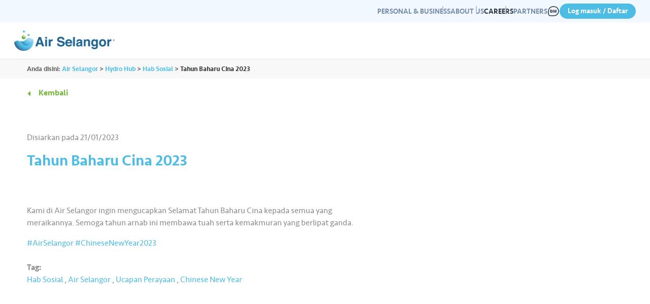

--- FILE ---
content_type: text/html; charset=UTF-8
request_url: https://hydrohub.airselangor.com/visual/tahun-baharu-cina-2023/?lang=ms
body_size: 8535
content:
<!doctype html>
<html lang="ms-MY">
<head>
  <meta charset="utf-8">
  <meta http-equiv="x-ua-compatible" content="ie=edge">
  <meta name="viewport" content="width=device-width, initial-scale=1, shrink-to-fit=no">
  <meta name='robots' content='index, follow, max-image-preview:large, max-snippet:-1, max-video-preview:-1' />
<link rel="alternate" hreflang="en" href="https://hydrohub.airselangor.com/visual/chinese-new-year-2023/" />
<link rel="alternate" hreflang="ms" href="https://hydrohub.airselangor.com/visual/tahun-baharu-cina-2023/?lang=ms" />
<link rel="alternate" hreflang="x-default" href="https://hydrohub.airselangor.com/visual/chinese-new-year-2023/" />

	<!-- This site is optimized with the Yoast SEO plugin v19.10 - https://yoast.com/wordpress/plugins/seo/ -->
	<title>Tahun Baharu Cina 2023 - Hydro Hub | Air Selangor</title>
	<link rel="canonical" href="https://hydrohub.airselangor.com/visual/tahun-baharu-cina-2023/?lang=ms" />
	<meta property="og:locale" content="ms_MY" />
	<meta property="og:type" content="article" />
	<meta property="og:title" content="Tahun Baharu Cina 2023 - Hydro Hub | Air Selangor" />
	<meta property="og:description" content="Kami di Air Selangor ingin mengucapkan Selamat Tahun Baharu Cina kepada semua yang meraikannya.&nbsp;Semoga tahun arnab ini membawa tuah serta kemakmuran yang berlipat ganda. #AirSelangor&nbsp;#ChineseNewYear2023" />
	<meta property="og:url" content="https://hydrohub.airselangor.com/visual/tahun-baharu-cina-2023/?lang=ms" />
	<meta property="og:site_name" content="Hydro Hub | Air Selangor" />
	<meta property="article:modified_time" content="2023-07-24T09:48:37+00:00" />
	<meta property="og:image" content="https://hydrohub.airselangor.com/content/uploads/2023/07/CNY-2023_1.jpg" />
	<meta property="og:image:width" content="878" />
	<meta property="og:image:height" content="853" />
	<meta property="og:image:type" content="image/jpeg" />
	<meta name="twitter:card" content="summary_large_image" />
	<meta name="twitter:label1" content="Est. reading time" />
	<meta name="twitter:data1" content="1 minute" />
	<script type="application/ld+json" class="yoast-schema-graph">{"@context":"https://schema.org","@graph":[{"@type":"WebPage","@id":"https://hydrohub.airselangor.com/visual/tahun-baharu-cina-2023/?lang=ms","url":"https://hydrohub.airselangor.com/visual/tahun-baharu-cina-2023/?lang=ms","name":"Tahun Baharu Cina 2023 - Hydro Hub | Air Selangor","isPartOf":{"@id":"https://hydrohub.airselangor.com/?lang=ms/#website"},"primaryImageOfPage":{"@id":"https://hydrohub.airselangor.com/visual/tahun-baharu-cina-2023/?lang=ms#primaryimage"},"image":{"@id":"https://hydrohub.airselangor.com/visual/tahun-baharu-cina-2023/?lang=ms#primaryimage"},"thumbnailUrl":"https://hydrohub.airselangor.com/content/uploads/2023/07/CNY-2023_1.jpg","datePublished":"2023-01-21T09:44:00+00:00","dateModified":"2023-07-24T09:48:37+00:00","breadcrumb":{"@id":"https://hydrohub.airselangor.com/visual/tahun-baharu-cina-2023/?lang=ms#breadcrumb"},"inLanguage":"ms-MY","potentialAction":[{"@type":"ReadAction","target":["https://hydrohub.airselangor.com/visual/tahun-baharu-cina-2023/?lang=ms"]}]},{"@type":"ImageObject","inLanguage":"ms-MY","@id":"https://hydrohub.airselangor.com/visual/tahun-baharu-cina-2023/?lang=ms#primaryimage","url":"https://hydrohub.airselangor.com/content/uploads/2023/07/CNY-2023_1.jpg","contentUrl":"https://hydrohub.airselangor.com/content/uploads/2023/07/CNY-2023_1.jpg","width":878,"height":853},{"@type":"BreadcrumbList","@id":"https://hydrohub.airselangor.com/visual/tahun-baharu-cina-2023/?lang=ms#breadcrumb","itemListElement":[{"@type":"ListItem","position":1,"name":"Home","item":"https://hydrohub.airselangor.com/?lang=ms"},{"@type":"ListItem","position":2,"name":"Visual","item":"https://hydrohub.airselangor.com/visual/?lang=ms"},{"@type":"ListItem","position":3,"name":"Tahun Baharu Cina 2023"}]},{"@type":"WebSite","@id":"https://hydrohub.airselangor.com/?lang=ms/#website","url":"https://hydrohub.airselangor.com/?lang=ms/","name":"Hydro Hub | Air Selangor","description":"Joy In Every Drop","publisher":{"@id":"https://hydrohub.airselangor.com/?lang=ms/#organization"},"potentialAction":[{"@type":"SearchAction","target":{"@type":"EntryPoint","urlTemplate":"https://hydrohub.airselangor.com/?lang=ms/?s={search_term_string}"},"query-input":"required name=search_term_string"}],"inLanguage":"ms-MY"},{"@type":"Organization","@id":"https://hydrohub.airselangor.com/?lang=ms/#organization","name":"Air Selangor","url":"https://hydrohub.airselangor.com/?lang=ms/","logo":{"@type":"ImageObject","inLanguage":"ms-MY","@id":"https://hydrohub.airselangor.com/?lang=ms/#/schema/logo/image/","url":"https://hydrohub.airselangor.com/content/uploads/2022/09/cropped-favicon-airselangor.png","contentUrl":"https://hydrohub.airselangor.com/content/uploads/2022/09/cropped-favicon-airselangor.png","width":512,"height":512,"caption":"Air Selangor"},"image":{"@id":"https://hydrohub.airselangor.com/?lang=ms/#/schema/logo/image/"}}]}</script>
	<!-- / Yoast SEO plugin. -->


<link rel='dns-prefetch' href='//content.airselangor.com' />
<link rel="preload" as="style" href="https://hydrohub.airselangor.com/content/themes/contenthub/dist/css/bootstrap.css?ver=7485ebea00c33a23fe7b3c9235d0c392">
<link rel="preload" as="style" href="https://hydrohub.airselangor.com/content/themes/contenthub/dist/css/main.css?ver=3f5b22c2fb483f409b361521344e8aaf">
<link rel="preload" fetchpriority="high" as="image" href="https://hydrohub.airselangor.com/content/themes/contenthub/dist/images/logo.svg?v1" type="image/svg+xml">
<link rel="preload" fetchpriority="high" as="image" href="https://hydrohub.airselangor.com/content/themes/contenthub/dist/images/help-green.svg" type="image/svg+xml">
<link rel="preload" fetchpriority="high" as="image" href="https://hydrohub.airselangor.com/content/themes/contenthub/dist/images/user-grey.svg" type="image/svg+xml">
<link rel="preload" fetchpriority="high" as="image" href="https://hydrohub.airselangor.com/content/themes/contenthub/dist/images/global-icon2.svg" type="image/svg+xml">
<link rel="preload" fetchpriority="high" as="image" href="https://hydrohub.airselangor.com/content/themes/contenthub/dist/images/help-white.svg" type="image/svg+xml">
<link rel='stylesheet' id='wp-block-library-css' href='https://hydrohub.airselangor.com/wp/wp-includes/css/dist/block-library/style.min.css?ver=6.4.3' type='text/css' media='all' />
<style id='pdfemb-pdf-embedder-viewer-style-inline-css' type='text/css'>
.wp-block-pdfemb-pdf-embedder-viewer{max-width:none}

</style>
<link rel='stylesheet' id='bootstrap.css-css' href='https://hydrohub.airselangor.com/content/themes/contenthub/dist/css/bootstrap.css?ver=7485ebea00c33a23fe7b3c9235d0c392' type='text/css' media='all' />
<link rel='stylesheet' id='main-css' href='https://hydrohub.airselangor.com/content/themes/contenthub/dist/css/main.css?ver=3f5b22c2fb483f409b361521344e8aaf' type='text/css' media='all' />
<link rel='stylesheet' id='header-footer-css' href='https://content.airselangor.com/cmi-prod-blobstorageanon-001-sea/react-script/static/css/main.css' type='text/css' media='all' />
<meta name="generator" content="WPML ver:4.5.11 stt:1,62;" />
<!-- Defer Styles -->
<noscript id="deferred-styles">
<link rel='stylesheet' id='app-font-awesome-css' href='https://hydrohub.airselangor.com/content/themes/contenthub/dist/libs/fontawesome/fontawesome.css' type='text/css' media='none' onload='this.media="all";' />
</noscript>
<link rel="icon" href="https://hydrohub.airselangor.com/content/uploads/2022/09/cropped-favicon-airselangor-32x32.png" sizes="32x32" />
<link rel="icon" href="https://hydrohub.airselangor.com/content/uploads/2022/09/cropped-favicon-airselangor-192x192.png" sizes="192x192" />
<link rel="apple-touch-icon" href="https://hydrohub.airselangor.com/content/uploads/2022/09/cropped-favicon-airselangor-180x180.png" />
<meta name="msapplication-TileImage" content="https://hydrohub.airselangor.com/content/uploads/2022/09/cropped-favicon-airselangor-270x270.png" />

<!-- Google Tag Manager -->
<script>window.addEventListener("load",function(e){setTimeout(()=>{(function(w,d,s,l,i){w[l]=w[l]||[];w[l].push({'gtm.start':
  new Date().getTime(),event:'gtm.js'});var f=d.getElementsByTagName(s)[0],
  j=d.createElement(s),dl=l!='dataLayer'?'&l='+l:'';j.defer=true;j.src=
  'https://www.googletagmanager.com/gtm.js?id='+i+dl;f.parentNode.insertBefore(j,f);
  })(window,document,'script','dataLayer','GTM-TJ9D849')},16)});</script>
<!-- End Google Tag Manager -->

<!-- Global site tag (gtag.js) - Google Analytics -->
<script>window.addEventListener("load",function(e){setTimeout(()=>{const e=document.body||document.getElementsByTagName("body")[0],t=document.createElement("script");t.type="text/javascript",t.defer=true;t.src="https://www.googletagmanager.com/gtag/js?id=G-P6QDZH9RFP",e.appendChild(t)},16)});</script>
<script>
window.addEventListener("load", function(e){
  window.dataLayer = window.dataLayer || [];
  function gtag(){dataLayer.push(arguments);}
  gtag('js', new Date());
  gtag('config', 'G-P6QDZH9RFP');
});
</script>


</head>

<body class="visual-template-default single single-visual postid-4573 ?lang=ms app-data index-data singular-data single-data single-visual-data single-visual-tahun-baharu-cina-2023-data">
<!-- Google Tag Manager (noscript) -->
<noscript><iframe src="https://www.googletagmanager.com/ns.html?id=GTM-TJ9D849"
height="0" width="0" style="display:none;visibility:hidden"></iframe></noscript>
<!-- End Google Tag Manager (noscript) -->
<div id="root">
  
  <div id="cmi-header"></div>
  <main class="main">
    <div id="app">
            
    <article class="post-4573 visual type-visual status-publish has-post-thumbnail hentry category-social-hub category-air-selangor category-festive-greetings category-chinese-new-year">

      <div class="breadcrumb">
  <div class="container d-flex align-items-center fw-medium">
    <div class="breadcrumbs">
            <label class="here">Anda disini:</label>
      <span property="itemListElement" typeof="ListItem">
        <a property="item" typeof="WebPage" title="Go to Air Selangor." href="https://www.airselangor.com" class="home">
          <span property="name">Air Selangor</span>
        </a>
        <meta property="position" content="1">
              </span> &gt;
      <span property="itemListElement" typeof="ListItem">
        <a property="item" typeof="WebPage" title="Go to the Media category archives." href="https://hydrohub.airselangor.com/?lang=ms" class="taxonomy category">
          <span property="name">Hydro Hub</span>
        </a>
        <meta property="position" content="2">
              </span> &gt;
                      <span property="itemListElement" typeof="ListItem">
          <a property="item" typeof="WebPage" title="Go to the Hab Sosial archives." href="https://hydrohub.airselangor.com/category/social-hub/?lang=ms" class="taxonomy category">
            <span property="name">Hab Sosial</span>
          </a>
          <meta property="position" content="3">
                  </span> &gt;
                    <span property="itemListElement" typeof="ListItem">
          <span property="name" class="post post-post current-item"> Tahun Baharu Cina 2023 </span>
          <meta property="url" content="#">
          <meta property="position" content="4">
                  </span>
          </div>
  </div>
</div>
      <div class="container">
  <div class="back-button ">
          <a href="javascript:;" class="btnBack text-green fw-bold" onclick="goBack()">Kembali</a>
      </div>
</div>

      <div class="entry-content container">
        <div class="infographic-content py-5">
          <div class="row">
            <div class="col-12 col-xl-7 entry-header text-left order-2 order-lg-1">
              <p>Disiarkan pada <span><span class="posted-on"><time class="entry-date published" datetime="2023-01-21T17:44:00+08:00">21/01/2023</time></span></span></p>
              <h1 class="entry-title h2 text-blue fw-bold">Tahun Baharu Cina 2023</h1>
            </div>
          </div>
          <div class="row align-items-start">
            <div class="col-12 col-lg-7 entry-body text-left order-2 order-lg-1">
              <p>Kami di Air Selangor ingin mengucapkan Selamat Tahun Baharu Cina kepada semua yang meraikannya.&nbsp;Semoga tahun arnab ini membawa tuah serta kemakmuran yang berlipat ganda.</p>



<p><a href="https://www.facebook.com/watch/hashtag/airselangor?__eep__=6%2F&amp;__cft__%5B0%5D=AZU7HAfAhwen7Vstf8PkQRI0CEORR6lOwTbGv5de4-eZ7hD2ZIVORQ6ivGqQlYbuJKueOFDLjz8TAlBElvFSN32r7LSyhcRM65xqW8Y5j0QinedmaEJRRngR-2QlrREurpXl9v4Z2DsYAmMbAgCaimnLYvYPRYC-bJjbC7g7xSqTUjNsg1zUmY2f-VvLOeNE-8Q&amp;__tn__=*NK-R">#AirSelangor</a>&nbsp;<a href="https://www.facebook.com/watch/hashtag/chinesenewyear2023?__eep__=6%2F&amp;__cft__%5B0%5D=AZU7HAfAhwen7Vstf8PkQRI0CEORR6lOwTbGv5de4-eZ7hD2ZIVORQ6ivGqQlYbuJKueOFDLjz8TAlBElvFSN32r7LSyhcRM65xqW8Y5j0QinedmaEJRRngR-2QlrREurpXl9v4Z2DsYAmMbAgCaimnLYvYPRYC-bJjbC7g7xSqTUjNsg1zUmY2f-VvLOeNE-8Q&amp;__tn__=*NK-R">#ChineseNewYear2023</a></p>


              <div class="mt-4">
      <p class="mb-0"><strong>Tag:</strong></p>
              
        <a href="https://hydrohub.airselangor.com/category/social-hub/?lang=ms" class="text-green">Hab Sosial</a>

        , 
              
        <a href="https://hydrohub.airselangor.com/category/air-selangor/?lang=ms" class="text-green">Air Selangor</a>

        , 
              
        <a href="https://hydrohub.airselangor.com/category/festive-greetings/?lang=ms" class="text-green">Ucapan Perayaan</a>

        , 
              
        <a href="https://hydrohub.airselangor.com/category/festive-greetings/chinese-new-year/?lang=ms" class="text-green">Chinese New Year</a>

        
          </div>
              </div>
            <div class="col-12 col-lg-5 text-center order-1 order-md-2">
              <div class="entry-image is-facebook_embed">
          
    <iframe class="lazyload" data-src="https://www.facebook.com/plugins/post.php?href=https%3A%2F%2Fwww.facebook.com%2Fairselangor%2Fvideos%2F890959818711866&show_text=false&width=500" width="500" height="500" style="border:none;overflow:hidden" scrolling="no" frameborder="0" allowfullscreen="true" allow="autoplay; clipboard-write; encrypted-media; picture-in-picture; web-share"></iframe>
  </div>
            </div>
          </div>
        </div>

      </div>
    </article>

    <div class="section-related py-3 py-md-5">
    <div class="container">
      <div class="row section-header mb-3">
        <div class="col">
          <h3 class="text-uppercase fw-extrabold">Berkenaan <span class="text-blue">Visual</span></h3>
        </div>
      </div>

              <div class="related-posts">
          <div class="row">

                          
              <div class="col-6 col-sm-6 col-md-4 col-xl-3 pb-4 related-posts--col">
                <div class="related-post" title="View post: Peraduan Misi Jimat Air Bersama BoBoiBoy 2025">
                  <a href="https://hydrohub.airselangor.com/visual/peraduan-misi-jimat-air-bersama-boboiboy-2025/?lang=ms" class="related-post--thumb">
                    <img class="lazyload img-fluid" data-src="https://hydrohub.airselangor.com/content/uploads/2025/12/Screenshot-2025-12-31-012921.jpg" alt="">
                  </a>
                  <div class="related-post--body px-2 py-3 px-md-3 py-md-4">
                    <div class="related-post--date font-12">Posted on <span class="posted-on"><time class="entry-date published" datetime="2025-11-14T17:27:00+08:00">14/11/2025</time></span></div>
                    <a href="https://hydrohub.airselangor.com/visual/peraduan-misi-jimat-air-bersama-boboiboy-2025/?lang=ms" title="View post: Peraduan Misi Jimat Air Bersama BoBoiBoy 2025">
                      <h6 class="related-post--title text-black h4 fw-bold mt-2">Peraduan Misi Jimat Air Bersama BoBoiBoy 2025</h6>
                    </a>
                    <p class="related-post--desc">Cepat! Peraduan Misi Jimat Air Bersama&nbsp;@boboiboy&nbsp;akan tamat pada 23 November 2025! Jangan lepaskan peluang untuk menangi hadiah tunai sehingga RM15,000 bagi mencantikkan sekolah anda dengan menghantarkan video kreatif bertemakan penjimatan air! &#128166;&#127909; Peraduan ini terbuka kepada semua warga sekolah di Selangor, Kuala Lumpur dan Putrajaya. &#128204; Sertai peraduan ini sekarang di www.airselangor.com/airselangorxboboiboy&#128197; Tarikh Tutup: 23&hellip;</p>
                    <a href="https://hydrohub.airselangor.com/visual/peraduan-misi-jimat-air-bersama-boboiboy-2025/?lang=ms" class="related-post--readmore btn btn-readmore text-blue fw-bold pl-0" title="View post: Peraduan Misi Jimat Air Bersama BoBoiBoy 2025">Maklumat lanjut <i class="fas fa-arrow-right"></i></a>
                  </div>
                </div>
              </div>
                          
              <div class="col-6 col-sm-6 col-md-4 col-xl-3 pb-4 related-posts--col">
                <div class="related-post" title="View post: Pembangunan Loji Air Pulih Guna (WRP)">
                  <a href="https://hydrohub.airselangor.com/visual/pembangunan-loji-air-pulih-guna-wrp/?lang=ms" class="related-post--thumb">
                    <img class="lazyload img-fluid" data-src="https://hydrohub.airselangor.com/content/uploads/2025/12/Screenshot-2025-12-31-011944.jpg" alt="">
                  </a>
                  <div class="related-post--body px-2 py-3 px-md-3 py-md-4">
                    <div class="related-post--date font-12">Posted on <span class="posted-on"><time class="entry-date published" datetime="2025-11-14T17:22:00+08:00">14/11/2025</time></span></div>
                    <a href="https://hydrohub.airselangor.com/visual/pembangunan-loji-air-pulih-guna-wrp/?lang=ms" title="View post: Pembangunan Loji Air Pulih Guna (WRP)">
                      <h6 class="related-post--title text-black h4 fw-bold mt-2">Pembangunan Loji Air Pulih Guna (WRP)</h6>
                    </a>
                    <p class="related-post--desc">Kami berbesar hati mengumumkan satu lagi pencapaian penting dalam pembangunan Loji Air Pulih Guna (WRP) ketika majlis menandatangani perjanjian yang disaksikan oleh YAB Dato&rsquo; Sri Haji Fadillah Yusof, Timbalan Perdana Menteri dan Menteri Peralihan Tenaga &amp; Transformasi Air (PETRA), bersama YBhg. Dato&rsquo; Johary Anuar, Timbalan Setiausaha Kerajaan (Pembangunan) merangkap Pengarah UPEN Selangor, yang ditandatangani oleh&hellip;</p>
                    <a href="https://hydrohub.airselangor.com/visual/pembangunan-loji-air-pulih-guna-wrp/?lang=ms" class="related-post--readmore btn btn-readmore text-blue fw-bold pl-0" title="View post: Pembangunan Loji Air Pulih Guna (WRP)">Maklumat lanjut <i class="fas fa-arrow-right"></i></a>
                  </div>
                </div>
              </div>
                          
              <div class="col-6 col-sm-6 col-md-4 col-xl-3 pb-4 related-posts--col">
                <div class="related-post" title="View post: Musolla Abu Ubaidah Al-Jarrah">
                  <a href="https://hydrohub.airselangor.com/visual/musolla-abu-ubaidah-al-jarrah/?lang=ms" class="related-post--thumb">
                    <img class="lazyload img-fluid" data-src="https://hydrohub.airselangor.com/content/uploads/2025/12/Screenshot-2025-12-31-010954.jpg" alt="">
                  </a>
                  <div class="related-post--body px-2 py-3 px-md-3 py-md-4">
                    <div class="related-post--date font-12">Posted on <span class="posted-on"><time class="entry-date published" datetime="2025-11-24T01:07:01+08:00">24/11/2025</time></span></div>
                    <a href="https://hydrohub.airselangor.com/visual/musolla-abu-ubaidah-al-jarrah/?lang=ms" title="View post: Musolla Abu Ubaidah Al-Jarrah">
                      <h6 class="related-post--title text-black h4 fw-bold mt-2">Musolla Abu Ubaidah Al-Jarrah</h6>
                    </a>
                    <p class="related-post--desc">Musolla Abu Ubaidah Al-Jarrah, Kuarters Loji Rawatan Air Langat 2 (LRA Langat 2) di wilayah Hulu Langat telah mendapat kebenaran oleh Jabatan Agama Islam Negeri Selangor (JAIS) untuk mendirikan solat Jumaat (sementara) bermula pada 7 November 2025. Pengisytiharan rasmi serta pemasyhuran solat Jumaat di Musolla Abu Ubaidah Al-Jarah telah disampaikan oleh Ustaz Mohd Anuar bin&hellip;</p>
                    <a href="https://hydrohub.airselangor.com/visual/musolla-abu-ubaidah-al-jarrah/?lang=ms" class="related-post--readmore btn btn-readmore text-blue fw-bold pl-0" title="View post: Musolla Abu Ubaidah Al-Jarrah">Maklumat lanjut <i class="fas fa-arrow-right"></i></a>
                  </div>
                </div>
              </div>
                          
              <div class="col-6 col-sm-6 col-md-4 col-xl-3 pb-4 related-posts--col">
                <div class="related-post" title="View post: Aplikasi Air Selangor 2.0">
                  <a href="https://hydrohub.airselangor.com/visual/aplikasi-air-selangor-2-0/?lang=ms" class="related-post--thumb">
                    <img class="lazyload img-fluid" data-src="https://hydrohub.airselangor.com/content/uploads/2025/12/Screenshot-2025-12-30-at-5.27.12 PM.png" alt="">
                  </a>
                  <div class="related-post--body px-2 py-3 px-md-3 py-md-4">
                    <div class="related-post--date font-12">Posted on <span class="posted-on"><time class="entry-date published" datetime="2025-11-10T17:25:43+08:00">10/11/2025</time></span></div>
                    <a href="https://hydrohub.airselangor.com/visual/aplikasi-air-selangor-2-0/?lang=ms" title="View post: Aplikasi Air Selangor 2.0">
                      <h6 class="related-post--title text-black h4 fw-bold mt-2">Aplikasi Air Selangor 2.0</h6>
                    </a>
                    <p class="related-post--desc">Ikuti cara untuk mendaftar profil di aplikasi Air Selangor 2.0 dan mula mengurus akaun air anda dengan mudah. Bermula 31 Oktober 2025, aplikasi Air Selangor yang lama tidak lagi boleh diakses atau dimuat turun di gedung aplikasi. Untuk pengalaman yang lebih lancar dan dipertingkatkan, mari muat turun dan mula menggunakan aplikasi Air Selangor 2.0 Tersedia&hellip;</p>
                    <a href="https://hydrohub.airselangor.com/visual/aplikasi-air-selangor-2-0/?lang=ms" class="related-post--readmore btn btn-readmore text-blue fw-bold pl-0" title="View post: Aplikasi Air Selangor 2.0">Maklumat lanjut <i class="fas fa-arrow-right"></i></a>
                  </div>
                </div>
              </div>
            
          </div>
        </div>
      
    </div>
  </div>

      </div>
  </main>

  
    <div class="main-nav">
  <header class="header-overlay">
    <div id="myNav" class="overlay" style="width: 0%;">
      <div class="header-wraper">
        <a href="javascript:void(0)" class="closebtn" id="closeNav">
          <img src="" data-src="https://hydrohub.airselangor.com/content/themes/contenthub/dist/images/close.svg" class="lazyload" alt="Close">
        </a>
        <svg xmlns="http://www.w3.org/2000/svg" width="557.561" height="100vh" viewBox="0 0 557.561 800.453" class="wave">
          <path id="wave-small" d="M0,55.948l25.615-2.841C51.23,50.051,102.46,44.69,153.691,47.37s102.46,14.475,153.691,31.469c51.23,17.316,102.46,39.832,153.691,34.31,51.23-5.736,102.46-40.046,153.691-45.782,51.23-5.522,102.46,16.994,128.075,28.627l25.615,11.419V464.2H0Z" transform="translate(464.203) rotate(90)" fill="#30bffc" style="display: none;"></path>
        </svg>
        <svg xmlns="http://www.w3.org/2000/svg" width="557.561" height="100vh" viewBox="0 0 557.561 1200.453" class="wave">
          <path id="wave" d="M 0 60.8923 C 103.4286 64.5999 103.4286 64.5999 206.8571 62.7461 C 310.2857 60.8923 310.2857 60.8923 413.7143 74.1204 C 517.1429 87.3485 517.1429 87.3485 620.5714 91.042 C 724 94.7354 724 94.7354 827.4286 107.5996 C 930.8571 120.4636 930.8571 120.4636 1034.2857 118.0091 C 1137.7143 115.5545 1137.7143 115.5545 1241.1429 118.6342 C 1344.5714 121.7141 1344.5714 121.7141 1448 99.7565 L 1448 4345.875 L 0 4345.875 Z" transform="translate(464.203) rotate(90)" fill="#30bffc"></path>
        </svg>
        <svg xmlns="http://www.w3.org/2000/svg" width="557.561" height="100vh" viewBox="0 0 557.561 2886.453" class="wave">
          <path id="wave-large" d="M0,55.948l25.615-2.841C51.23,50.051,102.46,44.69,153.691,47.37s102.46,14.475,153.691,31.469c51.23,17.316,102.46,39.832,153.691,34.31,51.23-5.736,102.46-40.046,153.691-45.782,51.23-5.522,102.46,16.994,128.075,28.627l25.615,11.419V464.2H0Z" transform="translate(464.203) rotate(90)" fill="#30bffc" style="display: none;"></path>
        </svg>
        <div class="overlay-content">
          <a class="navbar-brand brand-top" href="https://www.airselangor.com/" title="Air Selangor">
            <img src="" data-src="https://hydrohub.airselangor.com/content/themes/contenthub/dist/images/logo-white.svg?v1" class="img-fluid lazyload" alt="AirSelangor">
          </a>
          <div class="header-search-mobile">
            <div class="header-search">
              <form class="searchandfilter" action="https://www.airselangor.com/" method="GET" autocomplete="off">
                <input type="hidden" name="sfid" value="7462">
                <label>
                  <input type="search" name="_sf_s" placeholder="Search..." class="form-control border sf-input-text">
                  <button type="submit" class="btn-search" title="Carian"><i class="fa fa-search"></i></button>
                </label>
              </form>
            </div>
          </div>

          <div class="wave-breadcrumb">
            <span class="all">ALL</span>
            <span class="child"></span>
          </div>
          <div id="navbarNavDropdown" class="navbar-collapse flex-column vertical-menu">
            <ul id="main-menu" class="navbar-nav ml-auto mobile-menu">
              <li itemscope="itemscope" itemtype="https://www.schema.org/SiteNavigationElement" id="menu-item-380" class="menu-item menu-item-type-post_type menu-item-object-page current-menu-item page_item page-item-131 current_page_item menu-item-has-children dropdown active menu-item-380 nav-item">
                <a title="Residential" href="https://www.airselangor.com/residential/" data-toggle="dropdown" aria-haspopup="true" aria-expanded="false" class="dropdown-toggle nav-link" id="menu-item-dropdown-380" aria-current="page">
                  <label>    Perumahan</label>
                  <span class="sub-icon">•••</span>
                </a>
                <ul class="dropdown-menu" aria-labelledby="menu-item-dropdown-380" role="menu">
                  <li itemscope="itemscope" itemtype="https://www.schema.org/SiteNavigationElement" id="menu-item-7488" class="menu-item menu-item-type-post_type menu-item-object-page menu-item-7488 nav-item">
                    <a title="Manage Account" href="https://www.airselangor.com/residential/manage-account/" class="dropdown-item">
                      <label>Akaun</label>
                    </a>
                  </li>
                  <li itemscope="itemscope" itemtype="https://www.schema.org/SiteNavigationElement" id="menu-item-59351" class="menu-item menu-item-type-custom menu-item-object-custom menu-item-59351 nav-item">
                    <a title="Find A Plumber" href="https://www.span.gov.my/article/view/ipa-permit-type-a1-a2-2" class="dropdown-item">
                      <label>Dapatkan Tukang Paip</label>
                    </a>
                  </li>
                  <li itemscope="itemscope" itemtype="https://www.schema.org/SiteNavigationElement" id="menu-item-1906" class="menu-item menu-item-type-post_type menu-item-object-page menu-item-1906 nav-item">
                    <a title="Skim Air Darul Ehsan" href="https://www.airselangor.com/residential/skim-air-darul-ehsan/" class="dropdown-item">
                      <label>Skim Air Darul Ehsan</label>
                    </a>
                  </li>
                  <li itemscope="itemscope" itemtype="https://www.schema.org/SiteNavigationElement" id="menu-item-4587" class="menu-item menu-item-type-post_type menu-item-object-page menu-item-4587 nav-item">
                    <a title="Be Water Smart" href="https://www.airselangor.com/residential/be-water-smart/" class="dropdown-item">
                      <label>Gunakan Air Dengan Bijak</label>
                    </a>
                  </li>
                </ul>
              </li>
              <li itemscope="itemscope" itemtype="https://www.schema.org/SiteNavigationElement" id="menu-item-1504" class="menu-item menu-item-type-post_type menu-item-object-page menu-item-has-children dropdown menu-item-1504 nav-item">
                <a title="Commercial" href="https://www.airselangor.com/commercial/" data-toggle="dropdown" aria-haspopup="true" aria-expanded="false" class="dropdown-toggle nav-link" id="menu-item-dropdown-1504">
                  <label>Komersil</label>
                  <span class="sub-icon">•••</span>
                </a>
                <ul class="dropdown-menu" aria-labelledby="menu-item-dropdown-1504" role="menu">
                  <li itemscope="itemscope" itemtype="https://www.schema.org/SiteNavigationElement" id="menu-item-6376" class="menu-item menu-item-type-post_type menu-item-object-page menu-item-6376 nav-item">
                    <a title="Manage Account" href="https://www.airselangor.com/commercial/manage-account/" class="dropdown-item">
                      <label>Akaun</label>
                    </a>
                  </li>
                  <li itemscope="itemscope" itemtype="https://www.schema.org/SiteNavigationElement" id="menu-item-59350" class="menu-item menu-item-type-custom menu-item-object-custom menu-item-59350 nav-item">
                    <a title="Find A Plumber" href="https://www.span.gov.my/article/view/ipa-permit-type-a1-a2-2" class="dropdown-item">
                      <label>Dapatkan Tukang Paip</label>
                    </a>
                  </li>
                  <li itemscope="itemscope" itemtype="https://www.schema.org/SiteNavigationElement" id="menu-item-4589" class="menu-item menu-item-type-post_type menu-item-object-page menu-item-4589 nav-item">
                    <a title="Be Water Smart" href="https://www.airselangor.com/residential/be-water-smart/" class="dropdown-item">
                      <label>Gunakan Air Dengan Bijak</label>
                    </a>
                  </li>
                </ul>
              </li>
              <li itemscope="itemscope" itemtype="https://www.schema.org/SiteNavigationElement" id="menu-item-5379" class="menu-item menu-item-type-post_type menu-item-object-page menu-item-has-children dropdown menu-item-5379 nav-item">
                <a title="Partners" href="https://www.airselangor.com/partners/" data-toggle="dropdown" aria-haspopup="true" aria-expanded="false" class="dropdown-toggle nav-link" id="menu-item-dropdown-5379">
                  <label>Rakan Niaga</label>
                  <span class="sub-icon">•••</span>
                </a>
                <ul class="dropdown-menu" aria-labelledby="menu-item-dropdown-5379" role="menu">
                  <li itemscope="itemscope" itemtype="https://www.schema.org/SiteNavigationElement" id="menu-item-4593" class="menu-item menu-item-type-post_type menu-item-object-page menu-item-has-children dropdown menu-item-4593 nav-item">
                    <a title="Vendors" href="https://www.airselangor.com/vendor/" class="dropdown-item">
                      <label>Vendor</label>
                    </a>
                  </li>
                  <li itemscope="itemscope" itemtype="https://www.schema.org/SiteNavigationElement" id="menu-item-4598" class="menu-item menu-item-type-post_type menu-item-object-page menu-item-has-children dropdown menu-item-4598 nav-item">
                    <a title="Developers" href="https://www.airselangor.com/partners/developer/" class="dropdown-item">
                      <label>Pemaju</label>
                    </a>
                  </li>
                </ul>
              </li>
              <li itemscope="itemscope" itemtype="https://www.schema.org/SiteNavigationElement" id="menu-item-102" class="menu-item menu-item-type-post_type menu-item-object-page menu-item-has-children dropdown menu-item-102 nav-item">
                <a title="Media" href="https://www.airselangor.com/media/" data-toggle="dropdown" aria-haspopup="true" aria-expanded="false" class="dropdown-toggle nav-link" id="menu-item-dropdown-102">
                  <label>Media</label>
                  <span class="sub-icon">•••</span>
                </a>
                <ul class="dropdown-menu" aria-labelledby="menu-item-dropdown-102" role="menu">
                  <li itemscope="itemscope" itemtype="https://www.schema.org/SiteNavigationElement" id="menu-item-1896" class="menu-item menu-item-type-taxonomy menu-item-object-category menu-item-1896 nav-item">
                    <a title="Media Release" href="https://www.airselangor.com/category/media/press/" class="dropdown-item">
                      <label>Siaran Media</label>
                    </a>
                  </li>
                  <li itemscope="itemscope" itemtype="https://www.schema.org/SiteNavigationElement" id="menu-item-4599" class="menu-item menu-item-type-post_type menu-item-object-page menu-item-4599 nav-item">
                    <a title="Sesama Mara" href="https://www.airselangor.com/media/sesamamara/" class="dropdown-item">
                      <label>Sesama Mara</label>
                    </a>
                  </li>
                  <li itemscope="itemscope" itemtype="https://www.schema.org/SiteNavigationElement" id="menu-item-4600" class="menu-item menu-item-type-post_type menu-item-object-page menu-item-4600 nav-item">
                    <a title="Brand Guidelines" href="https://www.airselangor.com/media/brand-guidelines/" class="dropdown-item">
                      <label>Garis Panduan Penjenamaan</label>
                    </a>
                  </li>
                  <li itemscope="itemscope" itemtype="https://www.schema.org/SiteNavigationElement" id="menu-item-209" class="menu-item menu-item-type-post_type menu-item-object-page menu-item-209 nav-item">
                    <a title="Gallery" href="https://www.airselangor.com/media/gallery/" class="dropdown-item">
                      <label>Galeri</label>
                    </a>
                  </li>
                  <li itemscope="itemscope" itemtype="https://www.schema.org/SiteNavigationElement" id="menu-item-7300" class="menu-item menu-item-type-post_type menu-item-object-page menu-item-7300 nav-item">
                    <a title="Document Portal" href="https://www.airselangor.com/media/document-portal/" class="dropdown-item">
                      <label>Portal Dokumen</label>
                    </a>
                  </li>
                </ul>
              </li>
            </ul>
          </div>
          <div class="menu-footer">
            <ul class="bottom-menu">
              <li>
                <a href="https://www.airselangor.com/about-us/?lang=ms">Tentang Kami</a>
              </li>
              <li>
                <a href="https://www.airselangor.com/contact-us/?lang=ms">Hubungi Kami</a>
              </li>
            </ul>
            <div class="social-menu">
              <ul class="px-0 d-flex align-items-center">
                <li>
                  <a href="https://www.facebook.com/#" target="_blank" class="icon-social" title="Facebook">
                    <img class="lazyload" src="[data-uri]" data-src="https://hydrohub.airselangor.com/content/themes/contenthub/dist/images/icon-facebook.svg" width="20" height="20" alt="">
                  </a>
                </li>
                <li>
                  <a href="https://twitter.com/" target="_blank" class="icon-social" title="Twitter">
                    <img class="lazyload" src="[data-uri]" data-src="https://hydrohub.airselangor.com/content/themes/contenthub/dist/images/icon-twitter.svg" width="20" height="20" alt="">
                  </a>
                </li>
                <li>
                  <a href="https://www.instagram.com/" target="_blank" class="icon-social" title="Instagram">
                    <img class="lazyload" src="[data-uri]" data-src="https://hydrohub.airselangor.com/content/themes/contenthub/dist/images/icon-instagram.svg" width="20" height="20" alt="">
                  </a>
                </li>
              </ul>
            </div>
          </div>
        </div>
        <div class="myaccount">
          <div class="header-lang-mobile">
            <div class="row align-items-center">
              <div class="col-auto px-0">
                <img src="https://hydrohub.airselangor.com/content/themes/contenthub/dist/images/global-icon.svg" class="lang-icon" alt="Language">
              </div>
              <div class="col pl-1">
                <div class="dropdown">
                                      <a href="/?lang=bm" class="btn dropdown-toggle" id="dropdownMenuButton2" data-toggle="dropdown" aria-haspopup="true" aria-expanded="false" title="Bertukar ke EN">
                      BM
                    </a>
                    <div class="dropdown-menu" aria-labelledby="dropdownMenuButton2" title="Bertukar ke EN">
                      <a class="dropdown-item" href="/?lang=en">EN</a>
                    </div>
                                  </div>
              </div>
            </div>
          </div>
        </div>
      </div>
    </div>
  </header>
</div>
<div id="cmi-footer"></div>

</footer>

  <script>
    var appAjax = 'https://hydrohub.airselangor.com/wp/wp-admin/admin-ajax.php';
  </script>
  <script type="text/javascript" defer src="https://hydrohub.airselangor.com/content/themes/contenthub/dist/js/main.js?ver=fa367f1c919656d702c539ebc7092d89" id="app-main-js"></script>
<script type="text/javascript" defer src="https://content.airselangor.com/cmi-prod-blobstorageanon-001-sea/react-script/static/js/main.js" id="header-footer-js"></script>
<script type="text/javascript" defer src="https://hydrohub.airselangor.com/content/themes/contenthub/dist/libs/jquery/jquery.js?ver=8fb8fee4fcc3cc86ff6c724154c49c42" id="app-jquery-js"></script>
<script type="text/javascript" defer src="https://hydrohub.airselangor.com/content/themes/contenthub/dist/libs/popper/popper.js?ver=1022eaf388cc780bcfeb6456157adb7d" id="app-popper-js"></script>
<script type="text/javascript" defer src="https://hydrohub.airselangor.com/content/themes/contenthub/dist/libs/bootstrap/bootstrap.js?ver=2a753de0369d13becc9649fc48f55535" id="app-bootstrap-js"></script>
<script type="text/javascript" defer src="https://hydrohub.airselangor.com/content/themes/contenthub/dist/libs/slick/slick.js?ver=d5a61c749e44e47159af8a6579dda121" id="app-slick-js"></script>
<script>var delta,start=(new Date).getTime();window.rAF=window.requestAnimationFrame||window.webkitRequestAnimationFrame||window.mozRequestAnimationFrame||function(e){window.setTimeout(e,1e3/60)};var lds=function(){var e=(new Date).getTime()-start;if("complete"===document.readyState&&e>250){var t=document.getElementById("deferred-styles"),n=document.createElement("div");return n.innerHTML=t.textContent,document.body.appendChild(n),void t.parentElement.removeChild(t)}window.rAF(lds)};window.rAF(lds);</script>

</div>
</body>
</html>


--- FILE ---
content_type: image/svg+xml
request_url: https://hydrohub.airselangor.com/content/themes/contenthub/dist/images/global-icon.svg
body_size: 1596
content:
<svg xmlns="http://www.w3.org/2000/svg" width="18" height="18" xmlns:v="https://vecta.io/nano"><defs><clipPath id="A"><path transform="translate(-.424 -.372)" fill="#fff" stroke="#707070" stroke-width="1" d="M0 0h18v18H0z"/></clipPath></defs><g transform="translate(.424 .372)" clip-path="url(#A)"><path d="M8.918 0a8.918 8.918 0 1 0 8.918 8.918A8.918 8.918 0 0 0 8.918 0zm7.713 12.043l-2.536.438a13.309 13.309 0 0 0 .467-3.265h2.673a8.268 8.268 0 0 1-.604 2.827zM.6 9.216h2.675a13.309 13.309 0 0 0 .467 3.265l-2.536-.438A8.269 8.269 0 0 1 .6 9.216zm.6-3.422l2.536-.438a13.309 13.309 0 0 0-.467 3.265H.6a8.269 8.269 0 0 1 .605-2.827zm8.01-1.021a20.451 20.451 0 0 1 3.187.291l1.049.181a12.76 12.76 0 0 1 .516 3.376H9.216zm3.29-.295a21.072 21.072 0 0 0-3.288-.3V.611c1.7.164 3.185 1.724 4.024 4zm-3.883-.3a21.068 21.068 0 0 0-3.288.3l-.729.127C5.436 2.334 6.917.773 8.621.61zm-3.187.886a20.445 20.445 0 0 1 3.187-.291v3.848H3.869a12.76 12.76 0 0 1 .516-3.376zM3.869 9.216h4.752v3.848a20.451 20.451 0 0 1-3.187-.291l-1.049-.181a12.76 12.76 0 0 1-.516-3.376zm1.464 4.143a21.143 21.143 0 0 0 3.288.3v3.567c-1.7-.164-3.185-1.724-4.024-4zm3.883.3a21.14 21.14 0 0 0 3.288-.3l.736-.127c-.839 2.272-2.319 3.832-4.024 4zm3.187-.887a20.446 20.446 0 0 1-3.187.291V9.216h4.752a12.76 12.76 0 0 1-.516 3.376zm2.16-4.151a13.309 13.309 0 0 0-.467-3.265l2.536.438a8.268 8.268 0 0 1 .6 2.827zm1.769-3.482l-2.432-.42a8.2 8.2 0 0 0-2.365-3.7 8.363 8.363 0 0 1 4.796 4.12zM6.3 1.018a8.2 8.2 0 0 0-2.365 3.7l-2.431.419A8.363 8.363 0 0 1 6.3 1.018zM1.506 12.7l2.431.419a8.2 8.2 0 0 0 2.365 3.7A8.363 8.363 0 0 1 1.506 12.7zm10.028 4.121a8.2 8.2 0 0 0 2.365-3.7l2.431-.419a8.363 8.363 0 0 1-4.796 4.116zm0 0" fill="#fff"/></g></svg>

--- FILE ---
content_type: image/svg+xml
request_url: https://hydrohub.airselangor.com/content/themes/contenthub/dist/images/help-green.svg
body_size: 1425
content:
<svg xmlns="http://www.w3.org/2000/svg" width="58.997" height="58.997" xmlns:v="https://vecta.io/nano"><path fill="#8dc640" d="M55.194 39.954l-1.52-31.247C53.33-1.47 45.053.085 45.053.085L9.05 9.889c-7.224 2.12-4.9 7.944-4.9 7.944l8.959 27.211c1.955 6.361 8.788 5.579 8.788 5.579s3.381 0 13.016-1.352c4.733 7.942 8.959 9.803 8.959 9.803s-1.354-6.424.674-10.479c11.383-.132 10.648-8.641 10.648-8.641zm-19.318 1.653c-.512.678-1.175 1.094-1.987 1.256a3.31 3.31 0 0 1-2.361-.376c-.74-.423-1.205-1.121-1.4-2.097-.173-.869-.016-1.662.473-2.376s1.173-1.156 2.057-1.332c.87-.172 1.655-.022 2.368.45s1.152 1.147 1.326 2.016c.191.965.032 1.784-.476 2.459zm3.898-20.685c-.296.975-.707 1.852-1.235 2.623s-1.486 2.086-2.88 3.941c-.385.52-.685.97-.9 1.347s-.372.717-.455 1.016a4.07 4.07 0 0 0-.159.87c-.024.285-.042.781-.062 1.484.027 1.487-.654 2.368-2.029 2.642-.717.143-1.367.028-1.95-.342s-.966-1.016-1.149-1.94c-.232-1.157-.253-2.197-.063-3.116s.514-1.759.98-2.516 1.11-1.684 1.942-2.766c.729-.948 1.251-1.658 1.565-2.129s.557-.973.733-1.508a3.25 3.25 0 0 0 .087-1.652 3.72 3.72 0 0 0-1.786-2.545c-.974-.593-2.105-.765-3.401-.504-.317.063-.61.138-.879.228-1.044.338-1.793.866-2.242 1.586-.565.909-.946 2.159-1.146 3.746-.158 1.65-.89 2.606-2.201 2.868-.769.152-1.478.01-2.118-.426-.639-.442-1.02-.977-1.147-1.61-.26-1.31-.105-2.718.469-4.231s1.573-2.87 3.012-4.073c1.408-1.177 3.158-1.987 5.253-2.422.044-.011.085-.019.131-.029 1.995-.397 3.834-.381 5.51.051s3.062 1.201 4.146 2.3 1.782 2.396 2.08 3.887c.232 1.167.196 2.243-.106 3.22z"/></svg>

--- FILE ---
content_type: image/svg+xml
request_url: https://content.airselangor.com/cmi-prod-blobstorageanon-001-sea/public/images/Common/icons/icon-lang-bm.svg
body_size: 427
content:
<svg width="24" height="24" viewBox="0 0 24 24" fill="none" xmlns="http://www.w3.org/2000/svg">
<path d="M13 3H11C6.02944 3 2 7.02944 2 12V17C2 19.2091 3.79086 21 6 21H13C17.9706 21 22 16.9706 22 12C22 7.02944 17.9706 3 13 3Z" stroke="#28303F" stroke-width="1.5" stroke-linejoin="round"/>
<path d="M5.608 14.232V10.008C5.608 9.424 5.912 9.24 6.376 9.24H8.12C9.08 9.24 10.224 9.456 10.224 10.728C10.224 11.216 9.96 11.68 9.416 11.896V11.912C10.024 12.072 10.424 12.504 10.424 13.296C10.424 14.504 9.44 15 8.304 15H6.376C5.912 15 5.608 14.816 5.608 14.232ZM6.92 12.44V13.992H8.024C8.536 13.992 9.112 13.888 9.112 13.224C9.112 12.528 8.504 12.44 7.864 12.44H6.92ZM6.92 10.2V11.608H8C8.616 11.608 8.912 11.36 8.912 10.904C8.912 10.352 8.448 10.2 7.96 10.2H6.92ZM11.7574 14.464V9.784C11.7574 9.256 12.1174 9.136 12.4694 9.136H12.8534C13.2614 9.136 13.4534 9.296 13.5894 9.736L14.7334 13.432H14.7494L15.8774 9.736C16.0134 9.296 16.2054 9.136 16.6134 9.136H16.9814C17.3334 9.136 17.6934 9.256 17.6934 9.784V14.464C17.6934 14.792 17.5334 15.104 17.1094 15.104C16.6854 15.104 16.5254 14.792 16.5254 14.464V10.896H16.5094L15.2854 14.72C15.1974 14.992 14.9974 15.104 14.7254 15.104C14.4534 15.104 14.2534 14.992 14.1654 14.72L12.9414 10.896H12.9254V14.464C12.9254 14.792 12.7654 15.104 12.3414 15.104C11.9174 15.104 11.7574 14.792 11.7574 14.464Z" fill="#28303F"/>
</svg>


--- FILE ---
content_type: image/svg+xml
request_url: https://content.airselangor.com/cmi-prod-blobstorageanon-001-sea/media/kspox1ca/icon-instagram.svg
body_size: 473
content:
<svg xmlns="http://www.w3.org/2000/svg" width="27" height="27" viewBox="0 0 27 27" fill="none">
  <g clip-path="url(#clip0_11_6904)">
    <path fill-rule="evenodd" clip-rule="evenodd" d="M27 13.5004C27 20.9545 20.9642 27.0009 13.4996 27.0009C6.03496 27.0009 0 20.9545 0 13.5004C0 6.04636 6.04636 0 13.5004 0C20.9545 0 27.0009 6.04636 27.0009 13.5004H27Z" fill="#4EBCE4"/>
    <path fill-rule="evenodd" clip-rule="evenodd" d="M10.2172 7.54674H16.7913C18.2717 7.54674 19.4726 8.7476 19.4726 10.2281V16.7714C19.4726 18.2519 18.2717 19.4528 16.7913 19.4528H10.2172C8.73676 19.4528 7.5359 18.2519 7.5359 16.7714V10.2281C7.5359 8.7476 8.73676 7.54674 10.2172 7.54674ZM13.4885 10.9214H13.5191C14.9269 10.9214 16.097 12.0916 16.097 13.4993C16.097 14.9491 14.9269 16.1184 13.5191 16.1184H13.4885C12.0702 16.1184 10.9001 14.9482 10.9001 13.4993C10.9001 12.0916 12.0702 10.9214 13.4885 10.9214ZM13.4885 9.57593H13.5191C15.6518 9.57593 17.4425 11.3667 17.4425 13.4993C17.4425 15.6626 15.6518 17.4227 13.5191 17.4227H13.4885C11.3559 17.4227 9.59576 15.6626 9.59576 13.4993C9.59576 11.3667 11.3559 9.57593 13.4885 9.57593ZM17.3707 8.82035C17.8159 8.82035 18.199 9.2034 18.199 9.64868C18.199 10.094 17.8159 10.477 17.3707 10.477C16.8947 10.477 16.5423 10.094 16.5423 9.64868C16.5423 9.2034 16.8947 8.82035 17.3707 8.82035ZM10.1857 6.30469H16.8219C18.9546 6.30469 20.7147 8.06478 20.7147 10.1974V16.8021C20.7147 18.9347 18.9546 20.6948 16.8219 20.6948H10.1857C8.05306 20.6948 6.29297 18.9347 6.29297 16.8021V10.1974C6.29297 8.06478 8.05306 6.30469 10.1857 6.30469Z" fill="white"/>
  </g>
  <defs>
    <clipPath id="clip0_11_6904">
      <rect width="27" height="27" fill="white"/>
    </clipPath>
  </defs>
</svg>